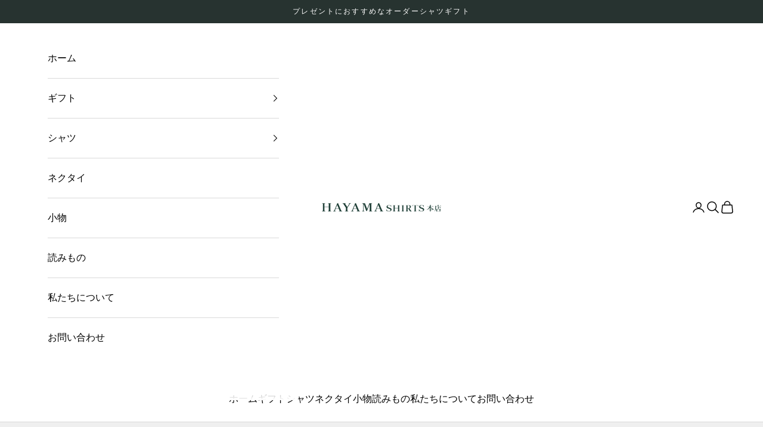

--- FILE ---
content_type: text/css
request_url: https://shop-hayama-honten.com/cdn/shop/t/21/assets/custom.css?v=5589072734216126161750228205
body_size: -301
content:
body .img-center img{margin-left:auto;margin-right:auto}body .cart-recap .ngc-note-attr-field{text-align:left;max-width:100%!important;width:290px}body .cart-recap .ngc-note-attr-field>*{margin-right:auto}body .cart-recap .button svg path{transition:all .3s ease}body .cart-recap .button:not(:hover){color:#fff}body .cart-recap .button:not(:hover) svg path{fill:#fff}body .gpo-app .gpo-element:not(:last-child){border-bottom:1px dotted #ddd;padding-bottom:15px;margin-bottom:15px}body .gpo-app .gpo-element .gpo-label{margin-bottom:8px}@media screen and (min-width: 750px){body .shopify-section--rich-text .rich-text__image .sp{display:none}}@media screen and (max-width: 749px){body .shopify-section--rich-text .rich-text__image .sp+.pc{display:none}}body .product-card__quick-add-button:hover svg{transform:rotate(0);transform-origin:center center}
/*# sourceMappingURL=/cdn/shop/t/21/assets/custom.css.map?v=5589072734216126161750228205 */


--- FILE ---
content_type: image/svg+xml
request_url: https://shop-hayama-honten.com/cdn/shop/files/logogreen_d0412088-4646-411a-abf9-7834564cccce.svg?v=1705386083&width=400
body_size: 2331
content:
<svg xmlns="http://www.w3.org/2000/svg" width="500" height="36.938" viewBox="0 0 500 36.938">
  <defs>
    <style>
      .cls-1 {
        fill: #204038;
        fill-rule: evenodd;
      }
    </style>
  </defs>
  <path id="logogreen.svg" class="cls-1" d="M164.649,133.654c-2.585-.42-2.749-0.751-3.718-2.862,0,0-9.514-23.384-10.933-26.759a31.829,31.829,0,0,1-1.49-4.363l-3.588-1.183c-2.466,5.709-12.942,32.308-12.942,32.308-0.976,2.128-1.588,2.439-4.173,2.859-1.347.217-1.118,1.073-1.118,1.073h12.326s0.243-.944-1.117-1.073c-3.574-.342-3.481-1.314-2.354-4.865,0.212-.67,1-2.772,2.018-5.428h13.4c1.647,4.009,2.964,7.218,3.049,7.436a2.965,2.965,0,0,1,.172,2.113c-0.323.379-.614,0.47-2.3,0.744-1.348.217-1.12,1.073-1.12,1.073h15S166,133.871,164.649,133.654Zm-26.6-11.568c2.531-6.584,6.026-15.484,6.026-15.484s3.515,8.547,6.365,15.484H138.049Zm101.543,11.568c-2.584-.42-2.748-0.751-3.718-2.862,0,0-9.513-23.384-10.933-26.759a31.829,31.829,0,0,1-1.49-4.363l-3.588-1.183c-2.466,5.709-12.941,32.308-12.941,32.308-0.976,2.128-1.589,2.439-4.174,2.859-1.347.217-1.118,1.073-1.118,1.073h12.327s0.243-.944-1.118-1.073c-3.573-.342-3.481-1.314-2.354-4.865,0.213-.67,1-2.772,2.019-5.428h13.4c1.648,4.009,2.964,7.218,3.049,7.436a2.96,2.96,0,0,1,.173,2.113c-0.324.379-.614,0.47-2.295,0.744-1.349.217-1.12,1.073-1.12,1.073h15S240.939,133.871,239.592,133.654Zm-26.6-11.568c2.531-6.584,6.025-15.484,6.025-15.484s3.515,8.547,6.366,15.484H212.993ZM336.88,133.654c-2.584-.42-2.748-0.751-3.717-2.862,0,0-9.514-23.384-10.933-26.759a31.763,31.763,0,0,1-1.491-4.363l-3.587-1.183c-2.466,5.709-12.942,32.308-12.942,32.308-0.976,2.128-1.588,2.439-4.174,2.859-1.346.217-1.117,1.073-1.117,1.073h12.326s0.243-.944-1.117-1.073c-3.574-.342-3.481-1.314-2.354-4.865,0.212-.67,1-2.772,2.018-5.428h13.4c1.647,4.009,2.964,7.218,3.049,7.436a2.965,2.965,0,0,1,.172,2.113c-0.323.379-.614,0.47-2.295,0.744-1.348.217-1.12,1.073-1.12,1.073h15S338.228,133.871,336.88,133.654Zm-26.6-11.568c2.531-6.584,6.025-15.484,6.025-15.484s3.516,8.547,6.366,15.484H310.281Zm-19.665-22.027c1.347-.219,1.119-1.07,1.119-1.07H279.29l-9.35,24.89-9.306-24.884h-12.4s-0.23.846,1.117,1.065c2.586,0.419,2.981.583,2.981,2.86v27.876c0,2.277-.4,2.439-2.981,2.859-1.347.217-1.117,1.073-1.117,1.073h10.838s0.229-.856-1.117-1.073c-2.585-.42-3.14-0.582-3.14-2.859V102.417c0-1.115.4,0,.4,0l10.9,30.518h3.191l11.267-30.518s0.327-1.01.327,0v28.378c0,2.277-.4,2.439-2.979,2.859-1.347.217-1.118,1.073-1.118,1.073h14.928s0.228-.856-1.119-1.073c-2.585-.42-2.979-0.582-2.979-2.859V102.919C287.637,100.642,288.031,100.478,290.616,100.059Zm-172.229,0c1.346-.219,1.118-1.07,1.118-1.07H104.943s-0.227.851,1.12,1.07c2.584,0.42,2.98.223,2.98,2.5V115.35H90.654V102.561c0-2.279.4-2.082,2.981-2.5,1.347-.219,1.118-1.07,1.118-1.07H80.192s-0.228.851,1.119,1.07c2.585,0.42,2.98.223,2.98,2.5v28.234c0,2.277-.395,2.439-2.98,2.859-1.347.217-1.119,1.073-1.119,1.073H94.753s0.23-.856-1.118-1.073c-2.585-.42-2.981-0.582-2.981-2.859V116.627h18.389v14.168c0,2.277-.4,2.439-2.98,2.859-1.347.217-1.12,1.073-1.12,1.073h14.562s0.228-.856-1.118-1.073c-2.585-.42-2.981-0.582-2.981-2.859V102.561C115.406,100.282,115.8,100.479,118.387,100.059Zm305.776,8.661c1.011-.165.839-0.8,0.839-0.8H414.078s-0.172.639,0.839,0.8c1.94,0.314,2.236.435,2.236,2.145v20.912c0,1.709-.3,1.831-2.236,2.145-1.011.163-.839,0.805-0.839,0.805H425s0.172-.642-0.839-0.805c-1.94-.314-2.236-0.436-2.236-2.145V110.865C421.927,109.155,422.223,109.034,424.163,108.72Zm-17.549,0c1.01-.165.838-0.8,0.838-0.8H396.528s-0.17.639,0.84,0.8c1.939,0.314,2.236.435,2.236,2.145v9.326h-13.8v-9.326c0-1.71.3-1.831,2.237-2.145,1.011-.165.838-0.8,0.838-0.8H377.96s-0.172.639,0.839,0.8c1.939,0.314,2.236.435,2.236,2.145v20.912c0,1.709-.3,1.831-2.236,2.145-1.011.163-.839,0.805-0.839,0.805h10.923s0.173-.642-0.838-0.805c-1.94-.314-2.237-0.436-2.237-2.145V121.149h13.8v10.628c0,1.709-.3,1.831-2.236,2.145-1.01.163-.84,0.805-0.84,0.805h10.924s0.172-.642-0.838-0.805c-1.94-.314-2.236-0.436-2.236-2.145V110.865C404.378,109.155,404.674,109.034,406.614,108.72ZM202.807,98.989H191.628s-0.23.851,1.117,1.07c2.186,0.356,2.775.964,1.75,2.68s-8.059,12.777-8.059,12.777-7.536-11.645-8.277-12.75c-1.173-1.743-.648-2.344,1.592-2.707,1.348-.219,1.119-1.07,1.119-1.07H165.383s-0.229.851,1.118,1.07c2.585,0.42,3.071,1.272,4.708,3.83,1.221,1.913,8.693,13.881,8.87,14.173a3.821,3.821,0,0,1,.4,1.533v11.2c0,2.275-.4,2.439-2.98,2.859-1.347.217-1.118,1.073-1.118,1.073h14.928s0.229-.856-1.119-1.073c-2.584-.42-2.98-0.584-2.98-2.859V119.6a3.734,3.734,0,0,1,.424-1.553c0.184-.292,8.516-13.528,9.433-15.01,1.211-1.952,2.033-2.553,4.618-2.973C203.036,99.84,202.807,98.989,202.807,98.989Zm164.3,20.968c-0.759-.29-1.636-0.595-2.611-0.908s-1.954-.636-2.908-0.958a13.259,13.259,0,0,1-4.224-1.916,5,5,0,0,1-1.3-3.5,4.176,4.176,0,0,1,1.48-3.247,6.784,6.784,0,0,1,4.2-1.29,6.7,6.7,0,0,1,3.117.718c1.1,0.512,4.914,2.387,5.471,6.028,0.156,1.03.8,0.939,0.8,0.939V107.51s-0.639-.261-0.8.769c-0.238,1.527-.578,1.223-2.509.52-0.631-.281-1.279-0.534-1.589-0.639q-0.493-.18-1.042-0.355a13.56,13.56,0,0,0-4.1-.606,12.6,12.6,0,0,0-4.147.662,9.471,9.471,0,0,0-3.092,1.685,7.6,7.6,0,0,0-1.895,2.467,6.561,6.561,0,0,0-.649,2.844,6.134,6.134,0,0,0,1.258,3.779,7.985,7.985,0,0,0,3.859,2.93c0.775,0.3,1.623.6,2.52,0.891s1.89,0.613,2.967.956a13.419,13.419,0,0,1,4.329,1.969,5.031,5.031,0,0,1,1.34,3.506,4.62,4.62,0,0,1-1.551,3.554,7.645,7.645,0,0,1-4.826,1.4,8.1,8.1,0,0,1-3.63-.865,10.653,10.653,0,0,1-6.128-6.99c-0.242-1.014-.8-0.856-0.8-0.856v9.413s0.681,0.184.8-.853c0.231-2.068,2.248-.852,3.4-0.374a15.373,15.373,0,0,0,6.8,1.486,15.018,15.018,0,0,0,4.561-.626,10.865,10.865,0,0,0,3.406-1.774,7.432,7.432,0,0,0,2.1-2.57,7.018,7.018,0,0,0,.775-3.185,5.639,5.639,0,0,0-1.351-3.894A9.051,9.051,0,0,0,367.1,119.956Zm136.819,0c-0.758-.29-1.635-0.595-2.611-0.908s-1.953-.636-2.908-0.958a13.27,13.27,0,0,1-4.224-1.916,5,5,0,0,1-1.3-3.5,4.174,4.174,0,0,1,1.481-3.247,6.779,6.779,0,0,1,4.2-1.29,6.7,6.7,0,0,1,3.117.718c1.1,0.512,4.914,2.387,5.471,6.028,0.157,1.03.8,0.939,0.8,0.939V107.51s-0.64-.261-0.8.769c-0.238,1.527-.577,1.223-2.509.52-0.63-.281-1.279-0.534-1.588-0.639q-0.5-.18-1.043-0.355a13.56,13.56,0,0,0-4.1-.606,12.586,12.586,0,0,0-4.146.662,9.466,9.466,0,0,0-3.093,1.685,7.628,7.628,0,0,0-1.895,2.467,6.56,6.56,0,0,0-.648,2.844,6.133,6.133,0,0,0,1.257,3.779,7.985,7.985,0,0,0,3.859,2.93c0.776,0.3,1.623.6,2.521,0.891s1.89,0.613,2.967.956a13.422,13.422,0,0,1,4.328,1.969,5.031,5.031,0,0,1,1.34,3.506,4.623,4.623,0,0,1-1.55,3.554,7.647,7.647,0,0,1-4.826,1.4,8.1,8.1,0,0,1-3.63-.865,10.65,10.65,0,0,1-6.128-6.99c-0.243-1.014-.8-0.856-0.8-0.856v9.413s0.68,0.184.8-.853c0.231-2.068,2.247-.852,3.4-0.374a15.377,15.377,0,0,0,6.8,1.486,15.014,15.014,0,0,0,4.561-.626,10.871,10.871,0,0,0,3.407-1.774,7.429,7.429,0,0,0,2.1-2.57,7.018,7.018,0,0,0,.775-3.185,5.643,5.643,0,0,0-1.35-3.894A9.055,9.055,0,0,0,503.922,119.956Zm-45.087-11.612v4.922s0.678,0.179.791-.848c0.244-2.218,1.156-3.549,3.192-3.549h6.161v22.909c0,1.708-.3,1.83-2.236,2.145-1.011.163-.839,0.8-0.839,0.8h10.924s0.172-.641-0.839-0.8c-1.94-.315-2.236-0.437-2.236-2.145V108.869h6.16c2.036,0,2.948,1.331,3.192,3.549,0.113,1.027.791,0.848,0.791,0.848v-5.344H458.835v0.422Zm-2.264,25.578a3.315,3.315,0,0,1-2.645-1.875c-0.209-.333-4.879-7.781-5.4-8.66a4.412,4.412,0,0,0-1.429-1.531,10.626,10.626,0,0,0,5-3.04,7.22,7.22,0,0,0,1.324-4.535,5.564,5.564,0,0,0-2.142-4.782c-1.429-1.054-3.757-1.581-6.509-1.581h-2.194v0H431.65s-0.171.639,0.84,0.8c1.939,0.314,2.235.435,2.235,2.145v20.912c0,1.709-.3,1.831-2.235,2.145-1.011.163-.84,0.805-0.84,0.805h10.924s0.172-.642-0.839-0.805c-1.94-.314-2.236-0.436-2.236-2.145v-9.555h1.337l-0.066.011s0.05-.007.12-0.011h0.146a2.965,2.965,0,0,1,2.288,1.624c0.992,1.536,6.537,10.881,6.537,10.881h7.552S457.584,134.087,456.571,133.922Zm-9.287-23.666a5.7,5.7,0,0,1,1.449,4.319q0,3.481-1.477,5.081a6.03,6.03,0,0,1-4.437,1.6H439.5V108.892h3.376A6.555,6.555,0,0,1,447.284,110.256Zm101.283,14.083a20.369,20.369,0,0,1-6.483-3.144,19.471,19.471,0,0,1-5.471-6.8h11.4c0-1.05-2.136-2.362-2.945-2.362-0.4,0-.785,1.63-2.078,1.63h-6.64c0-2.411,0-4.035,0-4.035a1.189,1.189,0,0,1,1.233-1.273c0.836-.106.838-0.989,0-1.092-0.253-.032-4.366-0.41-4.366-0.41v6.81H521.548a1.11,1.11,0,0,0,.886.732h8.774a26.379,26.379,0,0,1-4.086,7.3,21.268,21.268,0,0,1-7.543,5.961c-0.024.011,0.579,0.337,0.6,0.379a21.219,21.219,0,0,0,9.344-5.357,22.1,22.1,0,0,0,3.7-5.1v9.976h-6.347a1.107,1.107,0,0,0,.886.73h5.461V134.5a1.082,1.082,0,0,0,1.217.943c0.917,0,1.9-.472,1.9-0.943,0-.123,0-2.732,0-6.212h6.326c0-1.047-2.136-2.359-2.943-2.359-0.406,0-.787,1.629-2.08,1.629h-1.3c0-3.593,0-7.946,0-11.466a33.455,33.455,0,0,0,4.606,7.667c2.992,3.557,5.032,4.224,5.88,4.553,0.141,0.055.193,0.006,0.185-.136-0.067-1.3.386-2.414,1.328-2.489C549.612,125.586,549.636,124.574,548.567,124.339Zm28.725-14.477c-0.4,0-.77,1.6-2.039,1.6h-6.234c0-1.175,0-1.888,0-1.888a1.165,1.165,0,0,1,1.206-1.249c0.821-.1.822-0.968,0-1.069-0.246-.032-4.277-0.4-4.277-0.4v4.61h-5.378a0.682,0.682,0,0,0-.579-0.362c-0.248-.029-4.278-0.4-4.278-0.4l0,8.862a66.606,66.606,0,0,1-.557,8.191,26.788,26.788,0,0,1-2.12,6.538,0.91,0.91,0,0,0,.943-0.254,31.434,31.434,0,0,0,3.057-5.619,27.61,27.61,0,0,0,1.728-9.031,0.05,0.05,0,0,0,.017,0c0-1.411,0-5.968,0-5.968a1.154,1.154,0,0,1,1.169-1.242h20.225C580.179,111.149,578.083,109.862,577.292,109.862Zm1.878,9.232c0-1.028-2.095-2.315-2.886-2.315-0.4,0-.772,1.6-2.039,1.6h-4.252v-1.767a1.166,1.166,0,0,1,1.209-1.248c0.818-.1.819-0.969,0-1.071-0.25-.031-4.279-0.4-4.279-0.4v10.835h-1.806a0.687,0.687,0,0,0-.571-0.347c-0.249-.032-4.28-0.4-4.28-0.4v10.542a1.062,1.062,0,0,0,1.194.924c0.9,0,1.867-.464,1.867-0.924,0-.091,0-0.6,0-1.306h10.605V134.5a1.058,1.058,0,0,0,1.192.923c0.9,0,1.868-.461,1.868-0.923,0-.374.011-7.12,0.011-7.12,0-.924.156-1.174,0.544-1.249a0.739,0.739,0,0,0,.614-0.694c0-1.028-2.093-2.314-2.885-2.314-0.361,0-.7,1.361-1.722,1.6-0.12-.012-2.049-0.007-3.563,0,0-1.056,0-3.648,0-5.627h9.177Zm-5.237,6.347V132.5h-10.6c0-2.321.009-5.8,0.009-5.8a1.167,1.167,0,0,1,1.208-1.249,0.268,0.268,0,0,0,.027-0.007h9.36Z" transform="translate(-80.188 -98.5)"/>
</svg>


--- FILE ---
content_type: image/svg+xml
request_url: https://shop-hayama-honten.com/cdn/shop/files/logowhite_be03ed9f-cfc7-49d1-b567-d15abb8d6461.svg?v=1705386084&width=400
body_size: 2211
content:
<svg xmlns="http://www.w3.org/2000/svg" width="500" height="36.938" viewBox="0 0 500 36.938">
  <defs>
    <style>
      .cls-1 {
        fill: #fff;
        fill-rule: evenodd;
      }
    </style>
  </defs>
  <path id="logowhite.svg" class="cls-1" d="M164.649,627.654c-2.585-.42-2.749-0.751-3.718-2.862,0,0-9.514-23.384-10.933-26.759a31.831,31.831,0,0,1-1.49-4.363l-3.588-1.183c-2.466,5.709-12.942,32.308-12.942,32.308-0.976,2.128-1.588,2.439-4.173,2.859-1.347.217-1.118,1.073-1.118,1.073h12.326s0.243-.944-1.117-1.073c-3.574-.342-3.481-1.314-2.354-4.865,0.212-.67,1-2.772,2.018-5.428h13.4c1.647,4.009,2.964,7.218,3.049,7.436a2.965,2.965,0,0,1,.172,2.113c-0.323.379-.614,0.47-2.3,0.744-1.348.217-1.12,1.073-1.12,1.073h15S166,627.871,164.649,627.654Zm-26.6-11.568c2.531-6.584,6.026-15.484,6.026-15.484s3.515,8.547,6.365,15.484H138.049Zm101.543,11.568c-2.584-.42-2.748-0.751-3.718-2.862,0,0-9.513-23.384-10.933-26.759a31.831,31.831,0,0,1-1.49-4.363l-3.588-1.183c-2.466,5.709-12.941,32.308-12.941,32.308-0.976,2.128-1.589,2.439-4.174,2.859-1.347.217-1.118,1.073-1.118,1.073h12.327s0.243-.944-1.118-1.073c-3.573-.342-3.481-1.314-2.354-4.865,0.213-.67,1-2.772,2.019-5.428h13.4c1.648,4.009,2.964,7.218,3.049,7.436a2.96,2.96,0,0,1,.173,2.113c-0.324.379-.614,0.47-2.295,0.744-1.349.217-1.12,1.073-1.12,1.073h15S240.939,627.871,239.592,627.654Zm-26.6-11.568c2.531-6.584,6.025-15.484,6.025-15.484s3.515,8.547,6.366,15.484H212.993ZM336.88,627.654c-2.584-.42-2.748-0.751-3.717-2.862,0,0-9.514-23.384-10.933-26.759a31.764,31.764,0,0,1-1.491-4.363l-3.587-1.183c-2.466,5.709-12.942,32.308-12.942,32.308-0.976,2.128-1.588,2.439-4.174,2.859-1.346.217-1.117,1.073-1.117,1.073h12.326s0.243-.944-1.117-1.073c-3.574-.342-3.481-1.314-2.354-4.865,0.212-.67,1-2.772,2.018-5.428h13.4c1.647,4.009,2.964,7.218,3.049,7.436a2.965,2.965,0,0,1,.172,2.113c-0.323.379-.614,0.47-2.295,0.744-1.348.217-1.12,1.073-1.12,1.073h15S338.228,627.871,336.88,627.654Zm-26.6-11.568c2.531-6.584,6.025-15.484,6.025-15.484s3.516,8.547,6.366,15.484H310.281Zm-19.665-22.027c1.347-.219,1.119-1.071,1.119-1.071H279.29l-9.35,24.89-9.306-24.884h-12.4s-0.23.846,1.117,1.065c2.586,0.419,2.981.583,2.981,2.86v27.876c0,2.277-.4,2.439-2.981,2.859-1.347.217-1.117,1.073-1.117,1.073h10.838s0.229-.856-1.117-1.073c-2.585-.42-3.14-0.582-3.14-2.859V596.417c0-1.115.4,0,.4,0l10.9,30.518h3.191l11.267-30.518s0.327-1.01.327,0v28.378c0,2.277-.4,2.439-2.979,2.859-1.347.217-1.118,1.073-1.118,1.073h14.928s0.228-.856-1.119-1.073c-2.585-.42-2.979-0.582-2.979-2.859V596.919C287.637,594.642,288.031,594.478,290.616,594.059Zm-172.229,0c1.346-.219,1.118-1.071,1.118-1.071H104.943s-0.227.852,1.12,1.071c2.584,0.42,2.98.223,2.98,2.5V609.35H90.654V596.561c0-2.279.4-2.082,2.981-2.5,1.347-.219,1.118-1.071,1.118-1.071H80.192s-0.228.852,1.119,1.071c2.585,0.42,2.98.223,2.98,2.5v28.234c0,2.277-.395,2.439-2.98,2.859-1.347.217-1.119,1.073-1.119,1.073H94.753s0.23-.856-1.118-1.073c-2.585-.42-2.981-0.582-2.981-2.859V610.627h18.389v14.168c0,2.277-.4,2.439-2.98,2.859-1.347.217-1.12,1.073-1.12,1.073h14.562s0.228-.856-1.118-1.073c-2.585-.42-2.981-0.582-2.981-2.859V596.561C115.406,594.282,115.8,594.479,118.387,594.059Zm305.776,8.661c1.011-.165.839-0.8,0.839-0.8H414.078s-0.172.639,0.839,0.8c1.94,0.314,2.236.435,2.236,2.145v20.912c0,1.709-.3,1.831-2.236,2.145-1.011.163-.839,0.8-0.839,0.8H425s0.172-.642-0.839-0.8c-1.94-.314-2.236-0.436-2.236-2.145V604.865C421.927,603.155,422.223,603.034,424.163,602.72Zm-17.549,0c1.01-.165.838-0.8,0.838-0.8H396.528s-0.17.639,0.84,0.8c1.939,0.314,2.236.435,2.236,2.145v9.326h-13.8v-9.326c0-1.71.3-1.831,2.237-2.145,1.011-.165.838-0.8,0.838-0.8H377.96s-0.172.639,0.839,0.8c1.939,0.314,2.236.435,2.236,2.145v20.912c0,1.709-.3,1.831-2.236,2.145-1.011.163-.839,0.8-0.839,0.8h10.923s0.173-.642-0.838-0.8c-1.94-.314-2.237-0.436-2.237-2.145V615.149h13.8v10.628c0,1.709-.3,1.831-2.236,2.145-1.01.163-.84,0.8-0.84,0.8h10.924s0.172-.642-0.838-0.8c-1.94-.314-2.236-0.436-2.236-2.145V604.865C404.378,603.155,404.674,603.034,406.614,602.72Zm-203.807-9.732H191.628s-0.23.852,1.117,1.071c2.186,0.356,2.775.964,1.75,2.68s-8.059,12.777-8.059,12.777-7.536-11.645-8.277-12.75c-1.173-1.743-.648-2.344,1.592-2.707,1.348-.219,1.119-1.071,1.119-1.071H165.383s-0.229.852,1.118,1.071c2.585,0.42,3.071,1.272,4.708,3.83,1.221,1.913,8.693,13.881,8.87,14.173a3.821,3.821,0,0,1,.4,1.533v11.2c0,2.275-.4,2.439-2.98,2.859-1.347.217-1.118,1.073-1.118,1.073h14.928s0.229-.856-1.119-1.073c-2.584-.42-2.98-0.584-2.98-2.859V613.6a3.734,3.734,0,0,1,.424-1.553c0.184-.292,8.516-13.528,9.433-15.01,1.211-1.952,2.033-2.553,4.618-2.973C203.036,593.84,202.807,592.988,202.807,592.988Zm164.3,20.968c-0.759-.29-1.636-0.6-2.611-0.908s-1.954-.636-2.908-0.958a13.259,13.259,0,0,1-4.224-1.916,5,5,0,0,1-1.3-3.5,4.176,4.176,0,0,1,1.48-3.247,6.784,6.784,0,0,1,4.2-1.29,6.7,6.7,0,0,1,3.117.718c1.1,0.512,4.914,2.387,5.471,6.028,0.156,1.03.8,0.939,0.8,0.939V601.51s-0.639-.261-0.8.769c-0.238,1.527-.578,1.223-2.509.52-0.631-.281-1.279-0.534-1.589-0.639q-0.493-.18-1.042-0.355a13.56,13.56,0,0,0-4.1-.606,12.6,12.6,0,0,0-4.147.662,9.471,9.471,0,0,0-3.092,1.685,7.6,7.6,0,0,0-1.895,2.467,6.561,6.561,0,0,0-.649,2.844,6.134,6.134,0,0,0,1.258,3.779,7.985,7.985,0,0,0,3.859,2.93c0.775,0.3,1.623.6,2.52,0.891s1.89,0.613,2.967.956a13.419,13.419,0,0,1,4.329,1.969,5.031,5.031,0,0,1,1.34,3.506,4.62,4.62,0,0,1-1.551,3.554,7.645,7.645,0,0,1-4.826,1.4,8.1,8.1,0,0,1-3.63-.865,10.653,10.653,0,0,1-6.128-6.99c-0.242-1.014-.8-0.856-0.8-0.856v9.413s0.681,0.184.8-.853c0.231-2.068,2.248-.852,3.4-0.374a15.373,15.373,0,0,0,6.8,1.486,15.018,15.018,0,0,0,4.561-.626,10.865,10.865,0,0,0,3.406-1.774,7.432,7.432,0,0,0,2.1-2.57,7.018,7.018,0,0,0,.775-3.185,5.639,5.639,0,0,0-1.351-3.894A9.051,9.051,0,0,0,367.1,613.956Zm136.819,0c-0.758-.29-1.635-0.6-2.611-0.908s-1.953-.636-2.908-0.958a13.27,13.27,0,0,1-4.224-1.916,5,5,0,0,1-1.3-3.5,4.174,4.174,0,0,1,1.481-3.247,6.779,6.779,0,0,1,4.2-1.29,6.7,6.7,0,0,1,3.117.718c1.1,0.512,4.914,2.387,5.471,6.028,0.157,1.03.8,0.939,0.8,0.939V601.51s-0.64-.261-0.8.769c-0.238,1.527-.577,1.223-2.509.52-0.63-.281-1.279-0.534-1.588-0.639q-0.5-.18-1.043-0.355a13.56,13.56,0,0,0-4.1-.606,12.586,12.586,0,0,0-4.146.662,9.466,9.466,0,0,0-3.093,1.685,7.628,7.628,0,0,0-1.895,2.467,6.56,6.56,0,0,0-.648,2.844,6.133,6.133,0,0,0,1.257,3.779,7.985,7.985,0,0,0,3.859,2.93c0.776,0.3,1.623.6,2.521,0.891s1.89,0.613,2.967.956a13.422,13.422,0,0,1,4.328,1.969,5.031,5.031,0,0,1,1.34,3.506,4.623,4.623,0,0,1-1.55,3.554,7.647,7.647,0,0,1-4.826,1.4,8.1,8.1,0,0,1-3.63-.865,10.65,10.65,0,0,1-6.128-6.99c-0.243-1.014-.8-0.856-0.8-0.856v9.413s0.68,0.184.8-.853c0.231-2.068,2.247-.852,3.4-0.374a15.377,15.377,0,0,0,6.8,1.486,15.014,15.014,0,0,0,4.561-.626,10.871,10.871,0,0,0,3.407-1.774,7.429,7.429,0,0,0,2.1-2.57,7.018,7.018,0,0,0,.775-3.185,5.643,5.643,0,0,0-1.35-3.894A9.055,9.055,0,0,0,503.922,613.956Zm-45.087-11.612v4.922s0.678,0.179.791-.848c0.244-2.218,1.156-3.549,3.192-3.549h6.161v22.909c0,1.708-.3,1.83-2.236,2.145-1.011.163-.839,0.8-0.839,0.8h10.924s0.172-.641-0.839-0.8c-1.94-.315-2.236-0.437-2.236-2.145V602.869h6.16c2.036,0,2.948,1.331,3.192,3.549,0.113,1.027.791,0.848,0.791,0.848v-5.344H458.835v0.422Zm-2.264,25.578a3.315,3.315,0,0,1-2.645-1.875c-0.209-.333-4.879-7.781-5.4-8.66a4.412,4.412,0,0,0-1.429-1.531,10.626,10.626,0,0,0,5-3.04,7.22,7.22,0,0,0,1.324-4.535,5.564,5.564,0,0,0-2.142-4.782c-1.429-1.054-3.757-1.581-6.509-1.581h-2.194v0H431.65s-0.171.639,0.84,0.8c1.939,0.314,2.235.435,2.235,2.145v20.912c0,1.709-.3,1.831-2.235,2.145-1.011.163-.84,0.8-0.84,0.8h10.924s0.172-.642-0.839-0.8c-1.94-.314-2.236-0.436-2.236-2.145v-9.555h1.337l-0.066.011s0.05-.007.12-0.011h0.146a2.965,2.965,0,0,1,2.288,1.624c0.992,1.536,6.537,10.881,6.537,10.881h7.552S457.584,628.087,456.571,627.922Zm-9.287-23.666a5.7,5.7,0,0,1,1.449,4.319q0,3.481-1.477,5.081a6.03,6.03,0,0,1-4.437,1.6H439.5V602.892h3.376A6.555,6.555,0,0,1,447.284,604.256Zm101.283,14.083a20.369,20.369,0,0,1-6.483-3.144,19.471,19.471,0,0,1-5.471-6.8h11.4c0-1.05-2.136-2.362-2.945-2.362-0.4,0-.785,1.63-2.078,1.63h-6.64c0-2.411,0-4.035,0-4.035a1.189,1.189,0,0,1,1.233-1.273c0.836-.106.838-0.989,0-1.092-0.253-.032-4.366-0.41-4.366-0.41v6.81H521.548a1.11,1.11,0,0,0,.886.732h8.774a26.379,26.379,0,0,1-4.086,7.3,21.268,21.268,0,0,1-7.543,5.961c-0.024.011,0.579,0.337,0.6,0.379a21.219,21.219,0,0,0,9.344-5.357,22.1,22.1,0,0,0,3.7-5.1v9.976h-6.347a1.107,1.107,0,0,0,.886.73h5.461V628.5a1.082,1.082,0,0,0,1.217.943c0.917,0,1.9-.472,1.9-0.943,0-.123,0-2.732,0-6.212h6.326c0-1.047-2.136-2.359-2.943-2.359-0.406,0-.787,1.629-2.08,1.629h-1.3c0-3.593,0-7.946,0-11.466a33.455,33.455,0,0,0,4.606,7.667c2.992,3.557,5.032,4.224,5.88,4.553,0.141,0.055.193,0.006,0.185-.136-0.067-1.3.386-2.414,1.328-2.489C549.612,619.586,549.636,618.574,548.567,618.339Zm28.725-14.477c-0.4,0-.77,1.6-2.039,1.6h-6.234c0-1.175,0-1.888,0-1.888a1.165,1.165,0,0,1,1.206-1.249c0.821-.1.822-0.968,0-1.069-0.246-.032-4.277-0.4-4.277-0.4v4.61h-5.378a0.682,0.682,0,0,0-.579-0.362c-0.248-.029-4.278-0.4-4.278-0.4l0,8.862a66.606,66.606,0,0,1-.557,8.191,26.788,26.788,0,0,1-2.12,6.538,0.91,0.91,0,0,0,.943-0.254,31.434,31.434,0,0,0,3.057-5.619,27.61,27.61,0,0,0,1.728-9.031,0.05,0.05,0,0,0,.017,0c0-1.411,0-5.968,0-5.968a1.154,1.154,0,0,1,1.169-1.242h20.225C580.179,605.149,578.083,603.862,577.292,603.862Zm1.878,9.232c0-1.028-2.095-2.315-2.886-2.315-0.4,0-.772,1.6-2.039,1.6h-4.252v-1.767a1.166,1.166,0,0,1,1.209-1.248c0.818-.1.819-0.969,0-1.071-0.25-.031-4.279-0.4-4.279-0.4v10.835h-1.806a0.687,0.687,0,0,0-.571-0.347c-0.249-.032-4.28-0.4-4.28-0.4v10.542a1.062,1.062,0,0,0,1.194.924c0.9,0,1.867-.464,1.867-0.924,0-.091,0-0.6,0-1.306h10.605V628.5a1.058,1.058,0,0,0,1.192.923c0.9,0,1.868-.461,1.868-0.923,0-.374.011-7.12,0.011-7.12,0-.924.156-1.174,0.544-1.249a0.739,0.739,0,0,0,.614-0.694c0-1.028-2.093-2.314-2.885-2.314-0.361,0-.7,1.361-1.722,1.6-0.12-.012-2.049-0.007-3.563,0,0-1.056,0-3.648,0-5.627h9.177Zm-5.237,6.347V626.5h-10.6c0-2.321.009-5.8,0.009-5.8a1.167,1.167,0,0,1,1.208-1.249,0.268,0.268,0,0,0,.027-0.007h9.36Z" transform="translate(-80.188 -592.5)"/>
</svg>
